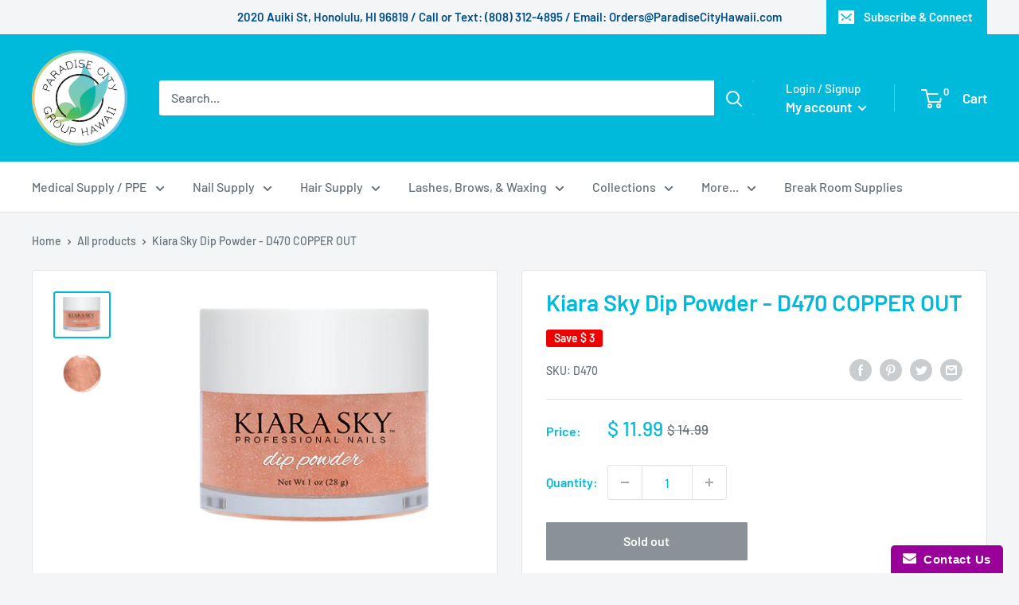

--- FILE ---
content_type: text/javascript
request_url: https://paradisecityhawaii.com/cdn/shop/t/22/assets/custom.js?v=90373254691674712701641962167
body_size: -772
content:
//# sourceMappingURL=/cdn/shop/t/22/assets/custom.js.map?v=90373254691674712701641962167
